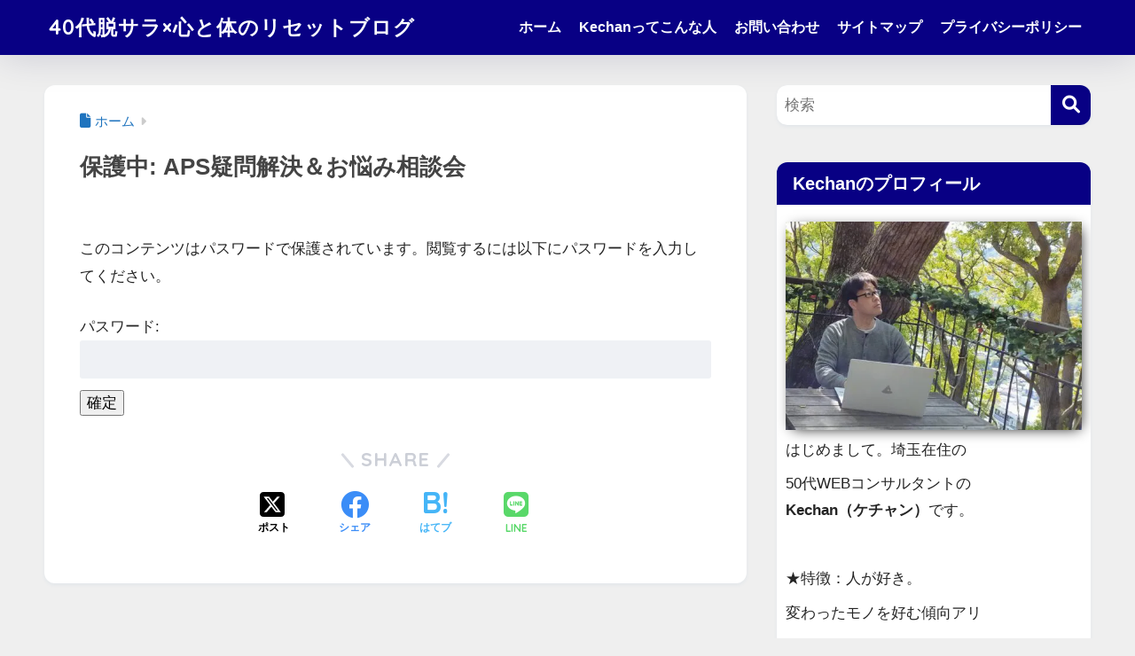

--- FILE ---
content_type: text/html; charset=UTF-8
request_url: https://kechan-nb.net/aps-gimon-onayami
body_size: 18635
content:

<!DOCTYPE html>
<html lang="ja">
<head>
  <meta charset="utf-8">
  <meta http-equiv="X-UA-Compatible" content="IE=edge">
  <meta name="HandheldFriendly" content="True">
  <meta name="MobileOptimized" content="320">
  <meta name="viewport" content="width=device-width, initial-scale=1, viewport-fit=cover"/>
  <meta name="msapplication-TileColor" content="#080084">
  <meta name="theme-color" content="#080084">
  <link rel="pingback" href="https://kechan-nb.net/xmlrpc.php">
  <title>APS疑問解決＆お悩み相談会 | 40代脱サラ×心と体のリセットブログ</title>
<meta name='robots' content='max-image-preview:large' />
<link rel='dns-prefetch' href='//www.googletagmanager.com' />
<link rel='dns-prefetch' href='//fonts.googleapis.com' />
<link rel='dns-prefetch' href='//use.fontawesome.com' />
<link rel="alternate" type="application/rss+xml" title="40代脱サラ×心と体のリセットブログ &raquo; フィード" href="https://kechan-nb.net/feed" />
<link rel="alternate" type="application/rss+xml" title="40代脱サラ×心と体のリセットブログ &raquo; コメントフィード" href="https://kechan-nb.net/comments/feed" />
<link rel="alternate" title="oEmbed (JSON)" type="application/json+oembed" href="https://kechan-nb.net/wp-json/oembed/1.0/embed?url=https%3A%2F%2Fkechan-nb.net%2Faps-gimon-onayami" />
<link rel="alternate" title="oEmbed (XML)" type="text/xml+oembed" href="https://kechan-nb.net/wp-json/oembed/1.0/embed?url=https%3A%2F%2Fkechan-nb.net%2Faps-gimon-onayami&#038;format=xml" />
<style id='wp-img-auto-sizes-contain-inline-css' type='text/css'>
img:is([sizes=auto i],[sizes^="auto," i]){contain-intrinsic-size:3000px 1500px}
/*# sourceURL=wp-img-auto-sizes-contain-inline-css */
</style>
<link rel='stylesheet' id='sng-stylesheet-css' href='https://kechan-nb.net/wp-content/themes/sango-theme/style.css?version=3.11.7' type='text/css' media='all' />
<link rel='stylesheet' id='sng-option-css' href='https://kechan-nb.net/wp-content/themes/sango-theme/entry-option.css?version=3.11.7' type='text/css' media='all' />
<link rel='stylesheet' id='sng-old-css-css' href='https://kechan-nb.net/wp-content/themes/sango-theme/style-old.css?version=3.11.7' type='text/css' media='all' />
<link rel='stylesheet' id='sango_theme_gutenberg-style-css' href='https://kechan-nb.net/wp-content/themes/sango-theme/library/gutenberg/dist/build/style-blocks.css?version=3.11.7' type='text/css' media='all' />
<style id='sango_theme_gutenberg-style-inline-css' type='text/css'>
:root{--sgb-main-color:#080084;--sgb-pastel-color:#ffffff;--sgb-accent-color:#080084;--sgb-widget-title-color:#ffffff;--sgb-widget-title-bg-color:#080084;--sgb-bg-color:#efefef;--wp--preset--color--sango-main:var(--sgb-main-color);--wp--preset--color--sango-pastel:var(--sgb-pastel-color);--wp--preset--color--sango-accent:var(--sgb-accent-color)}
/*# sourceURL=sango_theme_gutenberg-style-inline-css */
</style>
<link rel='stylesheet' id='sng-googlefonts-css' href='https://fonts.googleapis.com/css?family=Quicksand%3A500%2C700&#038;display=swap' type='text/css' media='all' />
<link rel='stylesheet' id='sng-fontawesome-css' href='https://use.fontawesome.com/releases/v6.1.1/css/all.css' type='text/css' media='all' />
<style id='wp-emoji-styles-inline-css' type='text/css'>

	img.wp-smiley, img.emoji {
		display: inline !important;
		border: none !important;
		box-shadow: none !important;
		height: 1em !important;
		width: 1em !important;
		margin: 0 0.07em !important;
		vertical-align: -0.1em !important;
		background: none !important;
		padding: 0 !important;
	}
/*# sourceURL=wp-emoji-styles-inline-css */
</style>
<link rel='stylesheet' id='wp-block-library-css' href='https://kechan-nb.net/wp-includes/css/dist/block-library/style.min.css?ver=6.9' type='text/css' media='all' />
<style id='global-styles-inline-css' type='text/css'>
:root{--wp--preset--aspect-ratio--square: 1;--wp--preset--aspect-ratio--4-3: 4/3;--wp--preset--aspect-ratio--3-4: 3/4;--wp--preset--aspect-ratio--3-2: 3/2;--wp--preset--aspect-ratio--2-3: 2/3;--wp--preset--aspect-ratio--16-9: 16/9;--wp--preset--aspect-ratio--9-16: 9/16;--wp--preset--color--black: #000000;--wp--preset--color--cyan-bluish-gray: #abb8c3;--wp--preset--color--white: #ffffff;--wp--preset--color--pale-pink: #f78da7;--wp--preset--color--vivid-red: #cf2e2e;--wp--preset--color--luminous-vivid-orange: #ff6900;--wp--preset--color--luminous-vivid-amber: #fcb900;--wp--preset--color--light-green-cyan: #7bdcb5;--wp--preset--color--vivid-green-cyan: #00d084;--wp--preset--color--pale-cyan-blue: #8ed1fc;--wp--preset--color--vivid-cyan-blue: #0693e3;--wp--preset--color--vivid-purple: #9b51e0;--wp--preset--color--sango-main: var(--sgb-main-color);--wp--preset--color--sango-pastel: var(--sgb-pastel-color);--wp--preset--color--sango-accent: var(--sgb-accent-color);--wp--preset--color--sango-blue: #009EF3;--wp--preset--color--sango-orange: #ffb36b;--wp--preset--color--sango-red: #f88080;--wp--preset--color--sango-green: #90d581;--wp--preset--color--sango-black: #333;--wp--preset--color--sango-gray: gray;--wp--preset--color--sango-silver: whitesmoke;--wp--preset--color--sango-light-blue: #b4e0fa;--wp--preset--color--sango-light-red: #ffebeb;--wp--preset--color--sango-light-orange: #fff9e6;--wp--preset--color--custom-1: #080084;--wp--preset--gradient--vivid-cyan-blue-to-vivid-purple: linear-gradient(135deg,rgb(6,147,227) 0%,rgb(155,81,224) 100%);--wp--preset--gradient--light-green-cyan-to-vivid-green-cyan: linear-gradient(135deg,rgb(122,220,180) 0%,rgb(0,208,130) 100%);--wp--preset--gradient--luminous-vivid-amber-to-luminous-vivid-orange: linear-gradient(135deg,rgb(252,185,0) 0%,rgb(255,105,0) 100%);--wp--preset--gradient--luminous-vivid-orange-to-vivid-red: linear-gradient(135deg,rgb(255,105,0) 0%,rgb(207,46,46) 100%);--wp--preset--gradient--very-light-gray-to-cyan-bluish-gray: linear-gradient(135deg,rgb(238,238,238) 0%,rgb(169,184,195) 100%);--wp--preset--gradient--cool-to-warm-spectrum: linear-gradient(135deg,rgb(74,234,220) 0%,rgb(151,120,209) 20%,rgb(207,42,186) 40%,rgb(238,44,130) 60%,rgb(251,105,98) 80%,rgb(254,248,76) 100%);--wp--preset--gradient--blush-light-purple: linear-gradient(135deg,rgb(255,206,236) 0%,rgb(152,150,240) 100%);--wp--preset--gradient--blush-bordeaux: linear-gradient(135deg,rgb(254,205,165) 0%,rgb(254,45,45) 50%,rgb(107,0,62) 100%);--wp--preset--gradient--luminous-dusk: linear-gradient(135deg,rgb(255,203,112) 0%,rgb(199,81,192) 50%,rgb(65,88,208) 100%);--wp--preset--gradient--pale-ocean: linear-gradient(135deg,rgb(255,245,203) 0%,rgb(182,227,212) 50%,rgb(51,167,181) 100%);--wp--preset--gradient--electric-grass: linear-gradient(135deg,rgb(202,248,128) 0%,rgb(113,206,126) 100%);--wp--preset--gradient--midnight: linear-gradient(135deg,rgb(2,3,129) 0%,rgb(40,116,252) 100%);--wp--preset--font-size--small: 13px;--wp--preset--font-size--medium: 20px;--wp--preset--font-size--large: 36px;--wp--preset--font-size--x-large: 42px;--wp--preset--font-family--default: "Helvetica", "Arial", "Hiragino Kaku Gothic ProN", "Hiragino Sans", YuGothic, "Yu Gothic", "メイリオ", Meiryo, sans-serif;--wp--preset--font-family--notosans: "Noto Sans JP", var(--wp--preset--font-family--default);--wp--preset--font-family--mplusrounded: "M PLUS Rounded 1c", var(--wp--preset--font-family--default);--wp--preset--font-family--dfont: "Quicksand", var(--wp--preset--font-family--default);--wp--preset--spacing--20: 0.44rem;--wp--preset--spacing--30: 0.67rem;--wp--preset--spacing--40: 1rem;--wp--preset--spacing--50: 1.5rem;--wp--preset--spacing--60: 2.25rem;--wp--preset--spacing--70: 3.38rem;--wp--preset--spacing--80: 5.06rem;--wp--preset--shadow--natural: 6px 6px 9px rgba(0, 0, 0, 0.2);--wp--preset--shadow--deep: 12px 12px 50px rgba(0, 0, 0, 0.4);--wp--preset--shadow--sharp: 6px 6px 0px rgba(0, 0, 0, 0.2);--wp--preset--shadow--outlined: 6px 6px 0px -3px rgb(255, 255, 255), 6px 6px rgb(0, 0, 0);--wp--preset--shadow--crisp: 6px 6px 0px rgb(0, 0, 0);--wp--custom--wrap--width: 92%;--wp--custom--wrap--default-width: 800px;--wp--custom--wrap--content-width: 1180px;--wp--custom--wrap--max-width: var(--wp--custom--wrap--content-width);--wp--custom--wrap--side: 30%;--wp--custom--wrap--gap: 2em;--wp--custom--wrap--mobile--padding: 16px;--wp--custom--shadow--large: 0 16px 30px -7px rgba(0, 12, 66, 0.15 );--wp--custom--shadow--large-hover: 0 40px 50px -16px rgba(0, 12, 66, 0.2 );--wp--custom--shadow--medium: 0 6px 13px -3px rgba(0, 12, 66, 0.1), 0 0px 1px rgba(0,30,100, 0.1 );--wp--custom--shadow--medium-hover: 0 12px 45px -9px rgb(0 0 0 / 23%);--wp--custom--shadow--solid: 0 1px 2px 0 rgba(24, 44, 84, 0.1), 0 1px 3px 1px rgba(24, 44, 84, 0.1);--wp--custom--shadow--solid-hover: 0 2px 4px 0 rgba(24, 44, 84, 0.1), 0 2px 8px 0 rgba(24, 44, 84, 0.1);--wp--custom--shadow--small: 0 2px 4px #4385bb12;--wp--custom--rounded--medium: 12px;--wp--custom--rounded--small: 6px;--wp--custom--widget--padding-horizontal: 18px;--wp--custom--widget--padding-vertical: 6px;--wp--custom--widget--icon-margin: 6px;--wp--custom--widget--gap: 2.5em;--wp--custom--entry--gap: 1.5rem;--wp--custom--entry--gap-mobile: 1rem;--wp--custom--entry--border-color: #eaedf2;--wp--custom--animation--fade-in: fadeIn 0.7s ease 0s 1 normal;--wp--custom--animation--header: fadeHeader 1s ease 0s 1 normal;--wp--custom--transition--default: 0.3s ease-in-out;--wp--custom--totop--opacity: 0.6;--wp--custom--totop--right: 18px;--wp--custom--totop--bottom: 20px;--wp--custom--totop--mobile--right: 16px;--wp--custom--totop--mobile--bottom: 10px;--wp--custom--toc--button--opacity: 0.6;--wp--custom--footer--column-gap: 40px;}:root { --wp--style--global--content-size: 900px;--wp--style--global--wide-size: 980px; }:where(body) { margin: 0; }.wp-site-blocks > .alignleft { float: left; margin-right: 2em; }.wp-site-blocks > .alignright { float: right; margin-left: 2em; }.wp-site-blocks > .aligncenter { justify-content: center; margin-left: auto; margin-right: auto; }:where(.wp-site-blocks) > * { margin-block-start: 1.5rem; margin-block-end: 0; }:where(.wp-site-blocks) > :first-child { margin-block-start: 0; }:where(.wp-site-blocks) > :last-child { margin-block-end: 0; }:root { --wp--style--block-gap: 1.5rem; }:root :where(.is-layout-flow) > :first-child{margin-block-start: 0;}:root :where(.is-layout-flow) > :last-child{margin-block-end: 0;}:root :where(.is-layout-flow) > *{margin-block-start: 1.5rem;margin-block-end: 0;}:root :where(.is-layout-constrained) > :first-child{margin-block-start: 0;}:root :where(.is-layout-constrained) > :last-child{margin-block-end: 0;}:root :where(.is-layout-constrained) > *{margin-block-start: 1.5rem;margin-block-end: 0;}:root :where(.is-layout-flex){gap: 1.5rem;}:root :where(.is-layout-grid){gap: 1.5rem;}.is-layout-flow > .alignleft{float: left;margin-inline-start: 0;margin-inline-end: 2em;}.is-layout-flow > .alignright{float: right;margin-inline-start: 2em;margin-inline-end: 0;}.is-layout-flow > .aligncenter{margin-left: auto !important;margin-right: auto !important;}.is-layout-constrained > .alignleft{float: left;margin-inline-start: 0;margin-inline-end: 2em;}.is-layout-constrained > .alignright{float: right;margin-inline-start: 2em;margin-inline-end: 0;}.is-layout-constrained > .aligncenter{margin-left: auto !important;margin-right: auto !important;}.is-layout-constrained > :where(:not(.alignleft):not(.alignright):not(.alignfull)){max-width: var(--wp--style--global--content-size);margin-left: auto !important;margin-right: auto !important;}.is-layout-constrained > .alignwide{max-width: var(--wp--style--global--wide-size);}body .is-layout-flex{display: flex;}.is-layout-flex{flex-wrap: wrap;align-items: center;}.is-layout-flex > :is(*, div){margin: 0;}body .is-layout-grid{display: grid;}.is-layout-grid > :is(*, div){margin: 0;}body{font-family: var(--sgb-font-family);padding-top: 0px;padding-right: 0px;padding-bottom: 0px;padding-left: 0px;}a:where(:not(.wp-element-button)){text-decoration: underline;}:root :where(.wp-element-button, .wp-block-button__link){background-color: #32373c;border-width: 0;color: #fff;font-family: inherit;font-size: inherit;font-style: inherit;font-weight: inherit;letter-spacing: inherit;line-height: inherit;padding-top: calc(0.667em + 2px);padding-right: calc(1.333em + 2px);padding-bottom: calc(0.667em + 2px);padding-left: calc(1.333em + 2px);text-decoration: none;text-transform: inherit;}.has-black-color{color: var(--wp--preset--color--black) !important;}.has-cyan-bluish-gray-color{color: var(--wp--preset--color--cyan-bluish-gray) !important;}.has-white-color{color: var(--wp--preset--color--white) !important;}.has-pale-pink-color{color: var(--wp--preset--color--pale-pink) !important;}.has-vivid-red-color{color: var(--wp--preset--color--vivid-red) !important;}.has-luminous-vivid-orange-color{color: var(--wp--preset--color--luminous-vivid-orange) !important;}.has-luminous-vivid-amber-color{color: var(--wp--preset--color--luminous-vivid-amber) !important;}.has-light-green-cyan-color{color: var(--wp--preset--color--light-green-cyan) !important;}.has-vivid-green-cyan-color{color: var(--wp--preset--color--vivid-green-cyan) !important;}.has-pale-cyan-blue-color{color: var(--wp--preset--color--pale-cyan-blue) !important;}.has-vivid-cyan-blue-color{color: var(--wp--preset--color--vivid-cyan-blue) !important;}.has-vivid-purple-color{color: var(--wp--preset--color--vivid-purple) !important;}.has-sango-main-color{color: var(--wp--preset--color--sango-main) !important;}.has-sango-pastel-color{color: var(--wp--preset--color--sango-pastel) !important;}.has-sango-accent-color{color: var(--wp--preset--color--sango-accent) !important;}.has-sango-blue-color{color: var(--wp--preset--color--sango-blue) !important;}.has-sango-orange-color{color: var(--wp--preset--color--sango-orange) !important;}.has-sango-red-color{color: var(--wp--preset--color--sango-red) !important;}.has-sango-green-color{color: var(--wp--preset--color--sango-green) !important;}.has-sango-black-color{color: var(--wp--preset--color--sango-black) !important;}.has-sango-gray-color{color: var(--wp--preset--color--sango-gray) !important;}.has-sango-silver-color{color: var(--wp--preset--color--sango-silver) !important;}.has-sango-light-blue-color{color: var(--wp--preset--color--sango-light-blue) !important;}.has-sango-light-red-color{color: var(--wp--preset--color--sango-light-red) !important;}.has-sango-light-orange-color{color: var(--wp--preset--color--sango-light-orange) !important;}.has-custom-1-color{color: var(--wp--preset--color--custom-1) !important;}.has-black-background-color{background-color: var(--wp--preset--color--black) !important;}.has-cyan-bluish-gray-background-color{background-color: var(--wp--preset--color--cyan-bluish-gray) !important;}.has-white-background-color{background-color: var(--wp--preset--color--white) !important;}.has-pale-pink-background-color{background-color: var(--wp--preset--color--pale-pink) !important;}.has-vivid-red-background-color{background-color: var(--wp--preset--color--vivid-red) !important;}.has-luminous-vivid-orange-background-color{background-color: var(--wp--preset--color--luminous-vivid-orange) !important;}.has-luminous-vivid-amber-background-color{background-color: var(--wp--preset--color--luminous-vivid-amber) !important;}.has-light-green-cyan-background-color{background-color: var(--wp--preset--color--light-green-cyan) !important;}.has-vivid-green-cyan-background-color{background-color: var(--wp--preset--color--vivid-green-cyan) !important;}.has-pale-cyan-blue-background-color{background-color: var(--wp--preset--color--pale-cyan-blue) !important;}.has-vivid-cyan-blue-background-color{background-color: var(--wp--preset--color--vivid-cyan-blue) !important;}.has-vivid-purple-background-color{background-color: var(--wp--preset--color--vivid-purple) !important;}.has-sango-main-background-color{background-color: var(--wp--preset--color--sango-main) !important;}.has-sango-pastel-background-color{background-color: var(--wp--preset--color--sango-pastel) !important;}.has-sango-accent-background-color{background-color: var(--wp--preset--color--sango-accent) !important;}.has-sango-blue-background-color{background-color: var(--wp--preset--color--sango-blue) !important;}.has-sango-orange-background-color{background-color: var(--wp--preset--color--sango-orange) !important;}.has-sango-red-background-color{background-color: var(--wp--preset--color--sango-red) !important;}.has-sango-green-background-color{background-color: var(--wp--preset--color--sango-green) !important;}.has-sango-black-background-color{background-color: var(--wp--preset--color--sango-black) !important;}.has-sango-gray-background-color{background-color: var(--wp--preset--color--sango-gray) !important;}.has-sango-silver-background-color{background-color: var(--wp--preset--color--sango-silver) !important;}.has-sango-light-blue-background-color{background-color: var(--wp--preset--color--sango-light-blue) !important;}.has-sango-light-red-background-color{background-color: var(--wp--preset--color--sango-light-red) !important;}.has-sango-light-orange-background-color{background-color: var(--wp--preset--color--sango-light-orange) !important;}.has-custom-1-background-color{background-color: var(--wp--preset--color--custom-1) !important;}.has-black-border-color{border-color: var(--wp--preset--color--black) !important;}.has-cyan-bluish-gray-border-color{border-color: var(--wp--preset--color--cyan-bluish-gray) !important;}.has-white-border-color{border-color: var(--wp--preset--color--white) !important;}.has-pale-pink-border-color{border-color: var(--wp--preset--color--pale-pink) !important;}.has-vivid-red-border-color{border-color: var(--wp--preset--color--vivid-red) !important;}.has-luminous-vivid-orange-border-color{border-color: var(--wp--preset--color--luminous-vivid-orange) !important;}.has-luminous-vivid-amber-border-color{border-color: var(--wp--preset--color--luminous-vivid-amber) !important;}.has-light-green-cyan-border-color{border-color: var(--wp--preset--color--light-green-cyan) !important;}.has-vivid-green-cyan-border-color{border-color: var(--wp--preset--color--vivid-green-cyan) !important;}.has-pale-cyan-blue-border-color{border-color: var(--wp--preset--color--pale-cyan-blue) !important;}.has-vivid-cyan-blue-border-color{border-color: var(--wp--preset--color--vivid-cyan-blue) !important;}.has-vivid-purple-border-color{border-color: var(--wp--preset--color--vivid-purple) !important;}.has-sango-main-border-color{border-color: var(--wp--preset--color--sango-main) !important;}.has-sango-pastel-border-color{border-color: var(--wp--preset--color--sango-pastel) !important;}.has-sango-accent-border-color{border-color: var(--wp--preset--color--sango-accent) !important;}.has-sango-blue-border-color{border-color: var(--wp--preset--color--sango-blue) !important;}.has-sango-orange-border-color{border-color: var(--wp--preset--color--sango-orange) !important;}.has-sango-red-border-color{border-color: var(--wp--preset--color--sango-red) !important;}.has-sango-green-border-color{border-color: var(--wp--preset--color--sango-green) !important;}.has-sango-black-border-color{border-color: var(--wp--preset--color--sango-black) !important;}.has-sango-gray-border-color{border-color: var(--wp--preset--color--sango-gray) !important;}.has-sango-silver-border-color{border-color: var(--wp--preset--color--sango-silver) !important;}.has-sango-light-blue-border-color{border-color: var(--wp--preset--color--sango-light-blue) !important;}.has-sango-light-red-border-color{border-color: var(--wp--preset--color--sango-light-red) !important;}.has-sango-light-orange-border-color{border-color: var(--wp--preset--color--sango-light-orange) !important;}.has-custom-1-border-color{border-color: var(--wp--preset--color--custom-1) !important;}.has-vivid-cyan-blue-to-vivid-purple-gradient-background{background: var(--wp--preset--gradient--vivid-cyan-blue-to-vivid-purple) !important;}.has-light-green-cyan-to-vivid-green-cyan-gradient-background{background: var(--wp--preset--gradient--light-green-cyan-to-vivid-green-cyan) !important;}.has-luminous-vivid-amber-to-luminous-vivid-orange-gradient-background{background: var(--wp--preset--gradient--luminous-vivid-amber-to-luminous-vivid-orange) !important;}.has-luminous-vivid-orange-to-vivid-red-gradient-background{background: var(--wp--preset--gradient--luminous-vivid-orange-to-vivid-red) !important;}.has-very-light-gray-to-cyan-bluish-gray-gradient-background{background: var(--wp--preset--gradient--very-light-gray-to-cyan-bluish-gray) !important;}.has-cool-to-warm-spectrum-gradient-background{background: var(--wp--preset--gradient--cool-to-warm-spectrum) !important;}.has-blush-light-purple-gradient-background{background: var(--wp--preset--gradient--blush-light-purple) !important;}.has-blush-bordeaux-gradient-background{background: var(--wp--preset--gradient--blush-bordeaux) !important;}.has-luminous-dusk-gradient-background{background: var(--wp--preset--gradient--luminous-dusk) !important;}.has-pale-ocean-gradient-background{background: var(--wp--preset--gradient--pale-ocean) !important;}.has-electric-grass-gradient-background{background: var(--wp--preset--gradient--electric-grass) !important;}.has-midnight-gradient-background{background: var(--wp--preset--gradient--midnight) !important;}.has-small-font-size{font-size: var(--wp--preset--font-size--small) !important;}.has-medium-font-size{font-size: var(--wp--preset--font-size--medium) !important;}.has-large-font-size{font-size: var(--wp--preset--font-size--large) !important;}.has-x-large-font-size{font-size: var(--wp--preset--font-size--x-large) !important;}.has-default-font-family{font-family: var(--wp--preset--font-family--default) !important;}.has-notosans-font-family{font-family: var(--wp--preset--font-family--notosans) !important;}.has-mplusrounded-font-family{font-family: var(--wp--preset--font-family--mplusrounded) !important;}.has-dfont-font-family{font-family: var(--wp--preset--font-family--dfont) !important;}
:root :where(.wp-block-button .wp-block-button__link){background-color: var(--wp--preset--color--sango-main);border-radius: var(--wp--custom--rounded--medium);color: #fff;font-size: 18px;font-weight: 600;padding-top: 0.4em;padding-right: 1.3em;padding-bottom: 0.4em;padding-left: 1.3em;}
:root :where(.wp-block-pullquote){font-size: 1.5em;line-height: 1.6;}
/*# sourceURL=global-styles-inline-css */
</style>
<link rel='stylesheet' id='contact-form-7-css' href='https://kechan-nb.net/wp-content/plugins/contact-form-7/includes/css/styles.css' type='text/css' media='all' />
<link rel='stylesheet' id='child-style-css' href='https://kechan-nb.net/wp-content/themes/sango-theme-child/style.css' type='text/css' media='all' />
<script type="text/javascript" src="https://kechan-nb.net/wp-includes/js/jquery/jquery.min.js?ver=3.7.1" id="jquery-core-js"></script>
<script type="text/javascript" src="https://kechan-nb.net/wp-includes/js/jquery/jquery-migrate.min.js?ver=3.4.1" id="jquery-migrate-js"></script>

<!-- Site Kit によって追加された Google タグ（gtag.js）スニペット -->
<!-- Google アナリティクス スニペット (Site Kit が追加) -->
<script type="text/javascript" src="https://www.googletagmanager.com/gtag/js?id=GT-P84242F" id="google_gtagjs-js" async></script>
<script type="text/javascript" id="google_gtagjs-js-after">
/* <![CDATA[ */
window.dataLayer = window.dataLayer || [];function gtag(){dataLayer.push(arguments);}
gtag("set","linker",{"domains":["kechan-nb.net"]});
gtag("js", new Date());
gtag("set", "developer_id.dZTNiMT", true);
gtag("config", "GT-P84242F");
//# sourceURL=google_gtagjs-js-after
/* ]]> */
</script>
<link rel="https://api.w.org/" href="https://kechan-nb.net/wp-json/" /><link rel="alternate" title="JSON" type="application/json" href="https://kechan-nb.net/wp-json/wp/v2/pages/3170" /><link rel="EditURI" type="application/rsd+xml" title="RSD" href="https://kechan-nb.net/xmlrpc.php?rsd" />
<link rel="canonical" href="https://kechan-nb.net/aps-gimon-onayami" />
<link rel='shortlink' href='https://kechan-nb.net/?p=3170' />
<meta name="cdp-version" content="1.5.0" /><!-- Favicon Rotator -->
<link rel="shortcut icon" href="https://kechan-nb.net/wp-content/uploads/2019/08/e4da18deb2cb685e446c8a214459381b_l.ico" />
<!-- End Favicon Rotator -->
<meta name="generator" content="Site Kit by Google 1.168.0" />
<!-- Twitter Cards Meta - V 2.5.4 -->
<meta name="twitter:card" content="summary" />
<meta name="twitter:site" content="@kechan_nb" />
<meta name="twitter:creator" content="@kechan_nb" />
<meta name="twitter:url" content="https://kechan-nb.net/aps-gimon-onayami" />
<meta name="twitter:title" content="保護中: APS疑問解決＆お悩み相談会" />
<meta name="twitter:description" content="この投稿はパスワードで保護されているため抜粋文はありません。" />
<meta name="twitter:image" content="" />
<!-- Twitter Cards Meta By WPDeveloper.net -->

<meta property="og:title" content="APS疑問解決＆お悩み相談会" />
<meta property="og:description" content="この投稿はパスワードで保護されているため抜粋文はありません。" />
<meta property="og:type" content="article" />
<meta property="og:url" content="https://kechan-nb.net/aps-gimon-onayami" />
<meta property="og:image" content="https://kechan-nb.net/wp-content/themes/sango-theme/library/images/default.jpg" />
<meta name="thumbnail" content="https://kechan-nb.net/wp-content/themes/sango-theme/library/images/default.jpg" />
<meta property="og:site_name" content="40代脱サラ×心と体のリセットブログ" />
<meta name="twitter:card" content="summary_large_image" />
<!-- Google tag (gtag.js) -->
<script async src="https://www.googletagmanager.com/gtag/js?id=G-ZBMWFKYSDG"></script>
<script>
  window.dataLayer = window.dataLayer || [];
  function gtag(){dataLayer.push(arguments);}
  gtag('js', new Date());

  gtag('config', 'G-ZBMWFKYSDG');
</script>

<meta name="facebook-domain-verification" content="1spwkdd7rn4c5n19pedph8p4jaeet8" />

<!-- Meta Pixel Code -->
<script>
!function(f,b,e,v,n,t,s)
{if(f.fbq)return;n=f.fbq=function(){n.callMethod?
n.callMethod.apply(n,arguments):n.queue.push(arguments)};
if(!f._fbq)f._fbq=n;n.push=n;n.loaded=!0;n.version='2.0';
n.queue=[];t=b.createElement(e);t.async=!0;
t.src=v;s=b.getElementsByTagName(e)[0];
s.parentNode.insertBefore(t,s)}(window, document,'script',
'https://connect.facebook.net/en_US/fbevents.js');
fbq('init', '1054125839767367');
fbq('track', 'PageView');
</script>
<noscript><img height="1" width="1" style="display:none"
src="https://www.facebook.com/tr?id=1054125839767367&ev=PageView&noscript=1"
/></noscript>
<!-- End Meta Pixel Code --><script async src="https://pagead2.googlesyndication.com/pagead/js/adsbygoogle.js?client=ca-pub-2196059819354094"
     crossorigin="anonymous"></script>	<script>
		(function(i,s,o,g,r,a,m){i['GoogleAnalyticsObject']=r;i[r]=i[r]||function(){
		(i[r].q=i[r].q||[]).push(arguments)},i[r].l=1*new Date();a=s.createElement(o),
		m=s.getElementsByTagName(o)[0];a.async=1;a.src=g;m.parentNode.insertBefore(a,m)
		})(window,document,'script','//www.google-analytics.com/analytics.js','ga');
		ga('create', 'G-4C4V38T9ND', 'auto');
		ga('send', 'pageview');
	</script>
	<noscript><style>.lazyload[data-src]{display:none !important;}</style></noscript><style>.lazyload{background-image:none !important;}.lazyload:before{background-image:none !important;}</style><style type="text/css" id="custom-background-css">
body.custom-background { background-color: #efefef; }
</style>
	<link rel="icon" href="https://kechan-nb.net/wp-content/uploads/2021/04/cropped-IMG20210411101514-2-1-scaled-e1627390312479-32x32.jpg" sizes="32x32" />
<link rel="icon" href="https://kechan-nb.net/wp-content/uploads/2021/04/cropped-IMG20210411101514-2-1-scaled-e1627390312479-192x192.jpg" sizes="192x192" />
<link rel="apple-touch-icon" href="https://kechan-nb.net/wp-content/uploads/2021/04/cropped-IMG20210411101514-2-1-scaled-e1627390312479-180x180.jpg" />
<meta name="msapplication-TileImage" content="https://kechan-nb.net/wp-content/uploads/2021/04/cropped-IMG20210411101514-2-1-scaled-e1627390312479-270x270.jpg" />
		<style type="text/css" id="wp-custom-css">
			/*--------------------------------------
wppでランキング順位を表示する
--------------------------------------*/
/* カウンタをリセット */
.my-widget.show_num {
    counter-reset: wpp-ranking;
}
/* 一覧の表示 */
.my-widget.show_num li {
    position: relative;
}
/* 順位を表示 */
.my-widget.show_num li:before {
    content: counter(wpp-ranking, decimal);
    counter-increment: wpp-ranking;
 	display: inline-block;
 	position: absolute;
 	z-index: 1;
 	top: 0;
 	left: 0;
 	width: 25px;
 	height: 25px;
	border-radius: 50%;
	text-align: center;
	line-height: 25px;
}
/* 1位 */
.my-widget.show_num li:nth-child(1):before {
	background: #ff0000;
	color: #ffffff;
}
/* 2位 */
.my-widget.show_num li:nth-child(2):before {
	background: #ff0000;
	color: #ffffff;
}
/* 3位 */
.my-widget.show_num li:nth-child(3):before {
	background: #ff0000;
	color: #ffffff;
}
/* 4位以降の色 */
.my-widget.show_num li:nth-child(n + 4):before{
	background: #ffb23b;
	color: #ffffff;
}
img.alignleft,
   .aligncenter,
   .alignright,
   .alignnone {
      box-shadow: 3px 3px 15px -5px #000;
}		</style>
		<style> a{color:#1e73be}.header, .drawer__title{background-color:#080084}#logo a{color:#ffffff}.desktop-nav li a , .mobile-nav li a, #drawer__open, .header-search__open, .drawer__title{color:#ffffff}.drawer__title__close span, .drawer__title__close span:before{background:#ffffff}.desktop-nav li:after{background:#ffffff}.mobile-nav .current-menu-item{border-bottom-color:#ffffff}.widgettitle, .sidebar .wp-block-group h2, .drawer .wp-block-group h2{color:#ffffff;background-color:#080084}#footer-menu a, .copyright{color:#ffffff}#footer-menu{background-color:#080084}.footer{background-color:#ffffff}.footer, .footer a, .footer .widget ul li a{color:#3b6bbf}body{font-size:100%}@media only screen and (min-width:481px){body{font-size:107%}}@media only screen and (min-width:1030px){body{font-size:107%}}.totop{background:#080084}.header-info a{color:#FFF;background:linear-gradient(95deg, #f17816, #f17816)}.fixed-menu ul{background:#FFF}.fixed-menu a{color:#a2a7ab}.fixed-menu .current-menu-item a, .fixed-menu ul li a.active{color:#009EF3}.post-tab{background:#FFF}.post-tab > div{color:#a7a7a7}body{--sgb-font-family:var(--wp--preset--font-family--default)}#fixed_sidebar{top:0px}:target{scroll-margin-top:0px}.Threads:before{background-image:url("https://kechan-nb.net/wp-content/themes/sango-theme/library/images/threads.svg")}.profile-sns li .Threads:before{background-image:url("https://kechan-nb.net/wp-content/themes/sango-theme/library/images/threads-outline.svg")}.X:before, .follow-x::before{background-image:url("https://kechan-nb.net/wp-content/themes/sango-theme/library/images/x-circle.svg")}.body_bc{background-color:efefef}</style></head>
<body class="wp-singular page-template-default page page-id-3170 custom-background wp-theme-sango-theme wp-child-theme-sango-theme-child fa5 posts-squared">
    <div id="container" class="container"> 
  			<header class="header
			">
				<div id="inner-header" class="inner-header wrap">
		<div id="logo" class="logo header-logo h1 dfont">
	<a href="https://kechan-nb.net/" class="header-logo__link">
				40代脱サラ×心と体のリセットブログ	</a>
	</div>
	<div class="header-search">
		<input type="checkbox" class="header-search__input" id="header-search-input" onclick="document.querySelector('.header-search__modal .searchform__input').focus()">
	<label class="header-search__close" for="header-search-input"></label>
	<div class="header-search__modal">
	
<form role="search" method="get" class="searchform" action="https://kechan-nb.net/">
  <div>
    <input type="search" class="searchform__input" name="s" value="" placeholder="検索" />
    <button type="submit" class="searchform__submit" aria-label="検索"><i class="fas fa-search" aria-hidden="true"></i></button>
  </div>
</form>

	</div>
</div>	<nav class="desktop-nav clearfix"><ul id="menu-%e3%82%b0%e3%83%ad%e3%83%bc%e3%83%90%e3%83%ab%e3%83%a1%e3%83%8b%e3%83%a5%e3%83%bc" class="menu"><li id="menu-item-5499" class="menu-item menu-item-type-custom menu-item-object-custom menu-item-home menu-item-5499"><a href="https://kechan-nb.net/">ホーム</a></li>
<li id="menu-item-7117" class="menu-item menu-item-type-post_type menu-item-object-page menu-item-7117"><a href="https://kechan-nb.net/kechan-profile-s">Kechanってこんな人</a></li>
<li id="menu-item-14" class="menu-item menu-item-type-post_type menu-item-object-page menu-item-14"><a href="https://kechan-nb.net/contact">お問い合わせ</a></li>
<li id="menu-item-25" class="menu-item menu-item-type-post_type menu-item-object-page menu-item-25"><a href="https://kechan-nb.net/sitemap">サイトマップ</a></li>
<li id="menu-item-960" class="menu-item menu-item-type-post_type menu-item-object-page menu-item-960"><a href="https://kechan-nb.net/privacy-policy">プライバシーポリシー</a></li>
</ul></nav></div>
	</header>
			<div id="content" class="content">
	<div id="inner-content" class="inner-content wrap">
		<main id="main">
					<article id="entry" class="post-3170 page type-page status-publish post-password-required entry nothumb">
			<header class="article-header entry-header page-header">
									<nav id="breadcrumb" class="breadcrumb"><ul itemscope itemtype="http://schema.org/BreadcrumbList"><li itemprop="itemListElement" itemscope itemtype="http://schema.org/ListItem"><a href="https://kechan-nb.net" itemprop="item"><span itemprop="name">ホーム</span></a><meta itemprop="position" content="1" /></li></ul></nav>				<h1 class="page-title">保護中: APS疑問解決＆お悩み相談会</h1>
											</header>
			<section class="entry-content page-content">
				<form action="https://kechan-nb.net/login_76859?action=postpass" class="post-password-form" method="post"><input type="hidden" name="redirect_to" value="https://kechan-nb.net/aps-gimon-onayami"></p>
<p>このコンテンツはパスワードで保護されています。閲覧するには以下にパスワードを入力してください。</p>
<p><label for="pwbox-3170">パスワード: <input name="post_password" id="pwbox-3170" type="password" spellcheck="false" required size="20"></label> <input type="submit" name="Submit" value="確定"></p>
</form>
			</section>
			<footer class="article-footer">
				<aside>
				<div class="footer-contents">
						<div class="sns-btn
			">
		<span class="sns-btn__title dfont">SHARE</span>		<ul>
			<li class="tw sns-btn__item">
		<a href="https://twitter.com/intent/tweet?url=https%3A%2F%2Fkechan-nb.net%2Faps-gimon-onayami&text=APS%E7%96%91%E5%95%8F%E8%A7%A3%E6%B1%BA%EF%BC%86%E3%81%8A%E6%82%A9%E3%81%BF%E7%9B%B8%E8%AB%87%E4%BC%9A%EF%BD%9C40%E4%BB%A3%E8%84%B1%E3%82%B5%E3%83%A9%C3%97%E5%BF%83%E3%81%A8%E4%BD%93%E3%81%AE%E3%83%AA%E3%82%BB%E3%83%83%E3%83%88%E3%83%96%E3%83%AD%E3%82%B0" target="_blank" rel="nofollow noopener noreferrer" aria-label="Xでシェアする">
		<img alt="" src="[data-uri]" data-src="https://kechan-nb.net/wp-content/themes/sango-theme/library/images/x.svg" decoding="async" class="lazyload"><noscript><img alt="" src="https://kechan-nb.net/wp-content/themes/sango-theme/library/images/x.svg" data-eio="l"></noscript>
		<span class="share_txt">ポスト</span>
		</a>
			</li>
					<li class="fb sns-btn__item">
		<a href="https://www.facebook.com/share.php?u=https%3A%2F%2Fkechan-nb.net%2Faps-gimon-onayami" target="_blank" rel="nofollow noopener noreferrer" aria-label="Facebookでシェアする">
		<i class="fab fa-facebook" aria-hidden="true"></i>		<span class="share_txt">シェア</span>
		</a>
			</li>
					<li class="hatebu sns-btn__item">
		<a href="http://b.hatena.ne.jp/add?mode=confirm&url=https%3A%2F%2Fkechan-nb.net%2Faps-gimon-onayami&title=APS%E7%96%91%E5%95%8F%E8%A7%A3%E6%B1%BA%EF%BC%86%E3%81%8A%E6%82%A9%E3%81%BF%E7%9B%B8%E8%AB%87%E4%BC%9A%EF%BD%9C40%E4%BB%A3%E8%84%B1%E3%82%B5%E3%83%A9%C3%97%E5%BF%83%E3%81%A8%E4%BD%93%E3%81%AE%E3%83%AA%E3%82%BB%E3%83%83%E3%83%88%E3%83%96%E3%83%AD%E3%82%B0" target="_blank" rel="nofollow noopener noreferrer" aria-label="はてブでブックマークする">
		<i class="fa fa-hatebu" aria-hidden="true"></i>
		<span class="share_txt">はてブ</span>
		</a>
			</li>
					<li class="line sns-btn__item">
		<a href="https://social-plugins.line.me/lineit/share?url=https%3A%2F%2Fkechan-nb.net%2Faps-gimon-onayami&text=APS%E7%96%91%E5%95%8F%E8%A7%A3%E6%B1%BA%EF%BC%86%E3%81%8A%E6%82%A9%E3%81%BF%E7%9B%B8%E8%AB%87%E4%BC%9A%EF%BD%9C40%E4%BB%A3%E8%84%B1%E3%82%B5%E3%83%A9%C3%97%E5%BF%83%E3%81%A8%E4%BD%93%E3%81%AE%E3%83%AA%E3%82%BB%E3%83%83%E3%83%88%E3%83%96%E3%83%AD%E3%82%B0" target="_blank" rel="nofollow noopener noreferrer" aria-label="LINEでシェアする">
					<i class="fab fa-line" aria-hidden="true"></i>
				<span class="share_txt share_txt_line dfont">LINE</span>
		</a>
	</li>
				</ul>
	</div>
						</div>
								</aside>
			</footer>
				<script type="application/ld+json">{"@context":"http://schema.org","@type":"Article","mainEntityOfPage":"https://kechan-nb.net/aps-gimon-onayami","headline":"保護中: APS疑問解決＆お悩み相談会","image":{"@type":"ImageObject","url":"https://kechan-nb.net/wp-content/themes/sango-theme/library/images/default_small.jpg","width":520,"height":300},"datePublished":"2020-11-01T12:12:09+0900","dateModified":"2020-11-01T13:03:35+0900","author":{"@type":"Person","name":"kechan-nb","url":""},"publisher":{"@type":"Organization","name":"","logo":{"@type":"ImageObject","url":""}},"description":"この投稿はパスワードで保護されているため抜粋文はありません。"}</script>							</article>
									</main>
		  <div id="sidebar1" class="sidebar1 sidebar" role="complementary">
    <aside class="insidesp">
              <div id="notfix" class="normal-sidebar">
          <div id="search-2" class="widget widget_search">
<form role="search" method="get" class="searchform" action="https://kechan-nb.net/">
  <div>
    <input type="search" class="searchform__input" name="s" value="" placeholder="検索" />
    <button type="submit" class="searchform__submit" aria-label="検索"><i class="fas fa-search" aria-hidden="true"></i></button>
  </div>
</form>

</div><div id="text-4" class="widget widget_text"><h4 class="widgettitle has-fa-before">Kechanのプロフィール</h4>			<div class="textwidget"><p><img decoding="async" class="alignnone size-full wp-image-3564 lazyload" src="[data-uri]" alt="" width="1344" height="947"   data-src="https://kechan-nb.net/wp-content/uploads/2021/04/IMG20210412093713-コピー-scaled-e1619614025824.jpg" data-srcset="https://kechan-nb.net/wp-content/uploads/2021/04/IMG20210412093713-コピー-scaled-e1619614025824.jpg 1344w, https://kechan-nb.net/wp-content/uploads/2021/04/IMG20210412093713-コピー-scaled-e1619614025824-300x211.jpg 300w, https://kechan-nb.net/wp-content/uploads/2021/04/IMG20210412093713-コピー-scaled-e1619614025824-500x352.jpg 500w, https://kechan-nb.net/wp-content/uploads/2021/04/IMG20210412093713-コピー-scaled-e1619614025824-768x541.jpg 768w" data-sizes="auto" data-eio-rwidth="1344" data-eio-rheight="947" /><noscript><img decoding="async" class="alignnone size-full wp-image-3564" src="https://kechan-nb.net/wp-content/uploads/2021/04/IMG20210412093713-コピー-scaled-e1619614025824.jpg" alt="" width="1344" height="947" srcset="https://kechan-nb.net/wp-content/uploads/2021/04/IMG20210412093713-コピー-scaled-e1619614025824.jpg 1344w, https://kechan-nb.net/wp-content/uploads/2021/04/IMG20210412093713-コピー-scaled-e1619614025824-300x211.jpg 300w, https://kechan-nb.net/wp-content/uploads/2021/04/IMG20210412093713-コピー-scaled-e1619614025824-500x352.jpg 500w, https://kechan-nb.net/wp-content/uploads/2021/04/IMG20210412093713-コピー-scaled-e1619614025824-768x541.jpg 768w" sizes="(max-width: 1344px) 100vw, 1344px" data-eio="l" /></noscript></p>
<p>はじめまして。埼玉在住の</p>
<p>50代WEBコンサルタントの<br />
<strong>Kechan（ケチャン）</strong>です。</p>
<p>&nbsp;</p>
<p>★特徴：人が好き。</p>
<p>変わったモノを好む傾向アリ</p>
<p>&nbsp;</p>
<p><strong>物心ついた時から医師に</strong></p>
<p><strong>「君は一生治らない糖尿病だよ」</strong></p>
<p><strong>と宣告されるも、元気に幼少期を</strong></p>
<p><strong>過ごしていました。</strong></p>
<p>&nbsp;</p>
<p><strong>社会人となり、</strong></p>
<p><strong>自分のやりたい事と病気との</strong></p>
<p><strong>しがらみで何度も転職を</strong></p>
<p><strong>繰り返すも、適職に出会えず。</strong></p>
<p><strong><br />
その後、たまたま</strong><strong>ネットサーフィン</strong></p>
<p><strong>を</strong><strong>していたところ、</strong></p>
<p><strong>メンター</strong><strong>（お師匠様）</strong><strong>と出会う。</strong></p>
<p><strong><br />
メンターからブログアフィリエイト</strong></p>
<p><strong>を教わったところ、</strong></p>
<p><strong>開始3か月後に月収10万円を</strong><strong>達成。</strong></p>
<p><strong>その後も17万円⇒23万円⇒</strong><strong>42万円と、</strong></p>
<p><strong>好調に収益を伸ばすことに成功。</strong></p>
<p>&nbsp;</p>
<p><strong>2020年7月からは、</strong></p>
<p><strong>ブログ実践独自企画『<strong><span style="color: #ff0000;">APS</span></strong>』</strong></p>
<p><strong>を主宰で始動！</strong></p>
<p>&nbsp;</p>
<p><strong>生き方で悩んでいる人を助けたい！<br />
</strong><strong>「ありがとう」が一番うれしいヤツです！</strong></p>
<p>&nbsp;</p>
<p><strong><span style="color: blue;">詳細プロフィールは<span style="color: #ff0000;">画像をクリック</span>☟</span></strong></p>
<p><strong><span style="color: blue;"><a href="https://kechan-nb.net/kechan-profile-s" target="_blank" rel="noopener"><img decoding="async" class="alignnone wp-image-7912 size-medium lazyload" src="[data-uri]" alt="" width="300" height="300"   data-src="https://kechan-nb.net/wp-content/uploads/2025/02/無題1862_20250223200912-300x300.png" data-srcset="https://kechan-nb.net/wp-content/uploads/2025/02/無題1862_20250223200912-300x300.png 300w, https://kechan-nb.net/wp-content/uploads/2025/02/無題1862_20250223200912-500x500.png 500w, https://kechan-nb.net/wp-content/uploads/2025/02/無題1862_20250223200912-150x150.png 150w, https://kechan-nb.net/wp-content/uploads/2025/02/無題1862_20250223200912-768x768.png 768w, https://kechan-nb.net/wp-content/uploads/2025/02/無題1862_20250223200912-940x940.png 940w, https://kechan-nb.net/wp-content/uploads/2025/02/無題1862_20250223200912-160x160.png 160w, https://kechan-nb.net/wp-content/uploads/2025/02/無題1862_20250223200912.png 1280w" data-sizes="auto" data-eio-rwidth="300" data-eio-rheight="300" /><noscript><img decoding="async" class="alignnone wp-image-7912 size-medium" src="https://kechan-nb.net/wp-content/uploads/2025/02/無題1862_20250223200912-300x300.png" alt="" width="300" height="300" srcset="https://kechan-nb.net/wp-content/uploads/2025/02/無題1862_20250223200912-300x300.png 300w, https://kechan-nb.net/wp-content/uploads/2025/02/無題1862_20250223200912-500x500.png 500w, https://kechan-nb.net/wp-content/uploads/2025/02/無題1862_20250223200912-150x150.png 150w, https://kechan-nb.net/wp-content/uploads/2025/02/無題1862_20250223200912-768x768.png 768w, https://kechan-nb.net/wp-content/uploads/2025/02/無題1862_20250223200912-940x940.png 940w, https://kechan-nb.net/wp-content/uploads/2025/02/無題1862_20250223200912-160x160.png 160w, https://kechan-nb.net/wp-content/uploads/2025/02/無題1862_20250223200912.png 1280w" sizes="(max-width: 300px) 100vw, 300px" data-eio="l" /></noscript></a></span></strong></p>
</div>
		</div><div id="block-18" class="widget widget_block">
<h3 class="wp-block-sgb-headings sgb-heading"><span class="sgb-heading__inner hh hh5" style="background-color:#080084;font-size:1.2em"><span class="sgb-heading__text" style="color:var(--sgb-pastel-color)">YouTubeチャンネル　<br>※画像をクリック！</span></span></h3>
</div><div id="block-20" class="widget widget_block widget_media_image">
<figure class="wp-block-image aligncenter size-large"><a href="https://www.youtube.com/channel/UCGxcymFqMdDN_1uqMEE8xuA/?sub_confirmation=1"><img decoding="async" width="500" height="500" src="[data-uri]" alt="" class="wp-image-8041 lazyload"   data-src="https://kechan-nb.net/wp-content/uploads/2025/05/名称未設定のデザイン-4-500x500.png" data-srcset="https://kechan-nb.net/wp-content/uploads/2025/05/名称未設定のデザイン-4-500x500.png 500w, https://kechan-nb.net/wp-content/uploads/2025/05/名称未設定のデザイン-4-300x300.png 300w, https://kechan-nb.net/wp-content/uploads/2025/05/名称未設定のデザイン-4-150x150.png 150w, https://kechan-nb.net/wp-content/uploads/2025/05/名称未設定のデザイン-4-768x768.png 768w, https://kechan-nb.net/wp-content/uploads/2025/05/名称未設定のデザイン-4-940x940.png 940w, https://kechan-nb.net/wp-content/uploads/2025/05/名称未設定のデザイン-4-160x160.png 160w, https://kechan-nb.net/wp-content/uploads/2025/05/名称未設定のデザイン-4.png 1080w" data-sizes="auto" data-eio-rwidth="500" data-eio-rheight="500" /><noscript><img decoding="async" width="500" height="500" src="https://kechan-nb.net/wp-content/uploads/2025/05/名称未設定のデザイン-4-500x500.png" alt="" class="wp-image-8041" srcset="https://kechan-nb.net/wp-content/uploads/2025/05/名称未設定のデザイン-4-500x500.png 500w, https://kechan-nb.net/wp-content/uploads/2025/05/名称未設定のデザイン-4-300x300.png 300w, https://kechan-nb.net/wp-content/uploads/2025/05/名称未設定のデザイン-4-150x150.png 150w, https://kechan-nb.net/wp-content/uploads/2025/05/名称未設定のデザイン-4-768x768.png 768w, https://kechan-nb.net/wp-content/uploads/2025/05/名称未設定のデザイン-4-940x940.png 940w, https://kechan-nb.net/wp-content/uploads/2025/05/名称未設定のデザイン-4-160x160.png 160w, https://kechan-nb.net/wp-content/uploads/2025/05/名称未設定のデザイン-4.png 1080w" sizes="(max-width: 500px) 100vw, 500px" data-eio="l" /></noscript></a></figure>
</div><div id="text-3" class="widget widget_text"><h4 class="widgettitle has-fa-before">Kechanの実績</h4>			<div class="textwidget"><p><strong>★ブログアフィリエイト実績<br />
（Kechan自身）</strong></p>
<p>2017年6月　月収<strong>27</strong>円（<strong>独学実践</strong>）</p>
<p>⇒この後、メンター（師匠）に弟子入りしブログを習う</p>
<p>2018年2月　月収<strong>10</strong>万円</p>
<p>2018年12月 月収<strong>23</strong>万円</p>
<p>2019年1月　月収<strong>42</strong>万円（実践１年後）</p>
<p>&nbsp;</p>
<p><strong>2020年7月～</strong></p>
<p>独自規格【APS】スタート！</p>
<p><strong>2023年1月～</strong></p>
<p><strong>独自</strong>企画【Evo】スタート！</p>
<p>2024年8月　ブログ月収<strong>60</strong>万円<br />
<strong>(5年半ぶり実践)</strong></p>
<p>&nbsp;</p>
<p><strong>★情報発信ビジネス（DRM）実績</strong></p>
<p><strong>2020年6月：</strong>月収<strong>130</strong>万円(独自企画APS)</p>
<p><strong>2022年12月：</strong>月収<strong>400</strong>万円(独自企画Evo)</p>
<p>&nbsp;</p>
<p><strong>パソコン一台で人生が大きく</strong></p>
<p><strong>変わり始めた受講生が続々増加中！</strong></p>
<p>&nbsp;</p>
<p>◆<strong>受講生（ブログアフィリエイト）実績</strong></p>
<p>月収約<strong>２０</strong>万円達成者　<strong>1</strong>名</p>
<p>月収約<strong>１０</strong>万円達成者　<strong>1</strong>名</p>
<p>月収<strong>５</strong>万円達成者　<strong>1</strong>名</p>
<p>月収数万円達成者　<strong>複数</strong>名</p>
</div>
		</div><div id="archives-3" class="widget widget_archive"><h4 class="widgettitle has-fa-before">アーカイブ</h4>		<label class="screen-reader-text" for="archives-dropdown-3">アーカイブ</label>
		<select id="archives-dropdown-3" name="archive-dropdown">
			
			<option value="">月を選択</option>
				<option value='https://kechan-nb.net/date/2025/03'> 2025年3月 </option>
	<option value='https://kechan-nb.net/date/2025/02'> 2025年2月 </option>
	<option value='https://kechan-nb.net/date/2025/01'> 2025年1月 </option>
	<option value='https://kechan-nb.net/date/2024/11'> 2024年11月 </option>
	<option value='https://kechan-nb.net/date/2024/10'> 2024年10月 </option>
	<option value='https://kechan-nb.net/date/2024/09'> 2024年9月 </option>
	<option value='https://kechan-nb.net/date/2024/07'> 2024年7月 </option>
	<option value='https://kechan-nb.net/date/2024/06'> 2024年6月 </option>
	<option value='https://kechan-nb.net/date/2024/01'> 2024年1月 </option>
	<option value='https://kechan-nb.net/date/2023/12'> 2023年12月 </option>
	<option value='https://kechan-nb.net/date/2023/10'> 2023年10月 </option>
	<option value='https://kechan-nb.net/date/2023/08'> 2023年8月 </option>
	<option value='https://kechan-nb.net/date/2023/07'> 2023年7月 </option>
	<option value='https://kechan-nb.net/date/2023/06'> 2023年6月 </option>
	<option value='https://kechan-nb.net/date/2023/04'> 2023年4月 </option>
	<option value='https://kechan-nb.net/date/2023/02'> 2023年2月 </option>
	<option value='https://kechan-nb.net/date/2022/12'> 2022年12月 </option>
	<option value='https://kechan-nb.net/date/2022/11'> 2022年11月 </option>
	<option value='https://kechan-nb.net/date/2022/10'> 2022年10月 </option>
	<option value='https://kechan-nb.net/date/2022/08'> 2022年8月 </option>
	<option value='https://kechan-nb.net/date/2022/07'> 2022年7月 </option>
	<option value='https://kechan-nb.net/date/2022/06'> 2022年6月 </option>
	<option value='https://kechan-nb.net/date/2022/05'> 2022年5月 </option>
	<option value='https://kechan-nb.net/date/2022/04'> 2022年4月 </option>
	<option value='https://kechan-nb.net/date/2022/03'> 2022年3月 </option>
	<option value='https://kechan-nb.net/date/2022/02'> 2022年2月 </option>
	<option value='https://kechan-nb.net/date/2022/01'> 2022年1月 </option>
	<option value='https://kechan-nb.net/date/2021/12'> 2021年12月 </option>
	<option value='https://kechan-nb.net/date/2021/11'> 2021年11月 </option>
	<option value='https://kechan-nb.net/date/2021/10'> 2021年10月 </option>
	<option value='https://kechan-nb.net/date/2021/09'> 2021年9月 </option>
	<option value='https://kechan-nb.net/date/2021/08'> 2021年8月 </option>
	<option value='https://kechan-nb.net/date/2021/07'> 2021年7月 </option>
	<option value='https://kechan-nb.net/date/2021/06'> 2021年6月 </option>
	<option value='https://kechan-nb.net/date/2021/05'> 2021年5月 </option>
	<option value='https://kechan-nb.net/date/2021/04'> 2021年4月 </option>
	<option value='https://kechan-nb.net/date/2021/03'> 2021年3月 </option>
	<option value='https://kechan-nb.net/date/2021/01'> 2021年1月 </option>
	<option value='https://kechan-nb.net/date/2020/11'> 2020年11月 </option>
	<option value='https://kechan-nb.net/date/2020/09'> 2020年9月 </option>
	<option value='https://kechan-nb.net/date/2020/08'> 2020年8月 </option>
	<option value='https://kechan-nb.net/date/2020/07'> 2020年7月 </option>
	<option value='https://kechan-nb.net/date/2020/01'> 2020年1月 </option>
	<option value='https://kechan-nb.net/date/2019/12'> 2019年12月 </option>
	<option value='https://kechan-nb.net/date/2019/11'> 2019年11月 </option>
	<option value='https://kechan-nb.net/date/2019/10'> 2019年10月 </option>
	<option value='https://kechan-nb.net/date/2019/09'> 2019年9月 </option>
	<option value='https://kechan-nb.net/date/2019/08'> 2019年8月 </option>
	<option value='https://kechan-nb.net/date/2019/07'> 2019年7月 </option>
	<option value='https://kechan-nb.net/date/2019/06'> 2019年6月 </option>
	<option value='https://kechan-nb.net/date/2019/05'> 2019年5月 </option>

		</select>

			<script type="text/javascript">
/* <![CDATA[ */

( ( dropdownId ) => {
	const dropdown = document.getElementById( dropdownId );
	function onSelectChange() {
		setTimeout( () => {
			if ( 'escape' === dropdown.dataset.lastkey ) {
				return;
			}
			if ( dropdown.value ) {
				document.location.href = dropdown.value;
			}
		}, 250 );
	}
	function onKeyUp( event ) {
		if ( 'Escape' === event.key ) {
			dropdown.dataset.lastkey = 'escape';
		} else {
			delete dropdown.dataset.lastkey;
		}
	}
	function onClick() {
		delete dropdown.dataset.lastkey;
	}
	dropdown.addEventListener( 'keyup', onKeyUp );
	dropdown.addEventListener( 'click', onClick );
	dropdown.addEventListener( 'change', onSelectChange );
})( "archives-dropdown-3" );

//# sourceURL=WP_Widget_Archives%3A%3Awidget
/* ]]> */
</script>
</div><div id="categories-4" class="widget widget_categories"><h4 class="widgettitle has-fa-before">カテゴリー</h4><form action="https://kechan-nb.net" method="get"><label class="screen-reader-text" for="cat">カテゴリー</label><select  name='cat' id='cat' class='postform'>
	<option value='-1'>カテゴリーを選択</option>
	<option class="level-0" value="17">APS実践企画</option>
	<option class="level-0" value="10">Googleアドセンス</option>
	<option class="level-0" value="9">SEO</option>
	<option class="level-0" value="4">アフィリエイトの前準備</option>
	<option class="level-0" value="3">インターネットビジネス</option>
	<option class="level-0" value="20">コンサル生実績</option>
	<option class="level-0" value="5">サイト作りの前準備</option>
	<option class="level-0" value="18">トラブル関連</option>
	<option class="level-0" value="11">トレンドブログ記事作成</option>
	<option class="level-0" value="6">ノマド生活</option>
	<option class="level-0" value="7">プラグイン</option>
	<option class="level-0" value="12">マインドセット</option>
	<option class="level-0" value="15">メルマガ</option>
	<option class="level-0" value="16">レポート紹介</option>
	<option class="level-0" value="8">掃除の時間</option>
	<option class="level-0" value="14">放課後</option>
	<option class="level-0" value="1">未分類</option>
	<option class="level-0" value="13">給食の時間</option>
</select>
</form><script type="text/javascript">
/* <![CDATA[ */

( ( dropdownId ) => {
	const dropdown = document.getElementById( dropdownId );
	function onSelectChange() {
		setTimeout( () => {
			if ( 'escape' === dropdown.dataset.lastkey ) {
				return;
			}
			if ( dropdown.value && parseInt( dropdown.value ) > 0 && dropdown instanceof HTMLSelectElement ) {
				dropdown.parentElement.submit();
			}
		}, 250 );
	}
	function onKeyUp( event ) {
		if ( 'Escape' === event.key ) {
			dropdown.dataset.lastkey = 'escape';
		} else {
			delete dropdown.dataset.lastkey;
		}
	}
	function onClick() {
		delete dropdown.dataset.lastkey;
	}
	dropdown.addEventListener( 'keyup', onKeyUp );
	dropdown.addEventListener( 'click', onClick );
	dropdown.addEventListener( 'change', onSelectChange );
})( "cat" );

//# sourceURL=WP_Widget_Categories%3A%3Awidget
/* ]]> */
</script>
</div><div id="block-22" class="widget widget_block">
<h2 class="wp-block-sgb-headings sgb-heading"><span class="sgb-heading__inner sgb-heading--type3" style="background-color:var(--sgb-main-color);border-color:var(--sgb-main-color);font-size:1.2em"><span class="sgb-heading__text" style="color:var(--sgb-pastel-color)">最近のコメント</span></span></h2>
</div><div id="block-21" class="widget widget_block widget_recent_comments"><ol class="has-avatars has-dates has-excerpts wp-block-latest-comments has-background has-sango-pastel-background-color"><li class="wp-block-latest-comments__comment"><img alt='' src="[data-uri]"  class="avatar avatar-48 photo wp-block-latest-comments__comment-avatar lazyload" height='48' width='48' data-src="https://secure.gravatar.com/avatar/c7f20cad9a673dbe7bb8e02cd609ef655bfe4ad496670217266f5a94a266c652?s=48&d=mm&r=g" decoding="async" data-srcset="https://secure.gravatar.com/avatar/c7f20cad9a673dbe7bb8e02cd609ef655bfe4ad496670217266f5a94a266c652?s=96&#038;d=mm&#038;r=g 2x" data-eio-rwidth="48" data-eio-rheight="48" /><noscript><img alt='' src='https://secure.gravatar.com/avatar/c7f20cad9a673dbe7bb8e02cd609ef655bfe4ad496670217266f5a94a266c652?s=48&#038;d=mm&#038;r=g' srcset='https://secure.gravatar.com/avatar/c7f20cad9a673dbe7bb8e02cd609ef655bfe4ad496670217266f5a94a266c652?s=96&#038;d=mm&#038;r=g 2x' class='avatar avatar-48 photo wp-block-latest-comments__comment-avatar' height='48' width='48' data-eio="l" /></noscript><article><footer class="wp-block-latest-comments__comment-meta"><a class="wp-block-latest-comments__comment-link" href="https://kechan-nb.net/blog-link-kensakumado-5393#comment-1370">ブログのキーワードが勝手にリンク状態に‥右下の検索窓出現の謎も解明！</a> に <a class="wp-block-latest-comments__comment-author" href="https://kechan-nb.net/author/no-name">kechan-nb</a> より<time datetime="2025-07-21T10:30:18+09:00" class="wp-block-latest-comments__comment-date">2025年7月21日</time></footer><div class="wp-block-latest-comments__comment-excerpt"><p>mieさん、初めまして。 コメントありがとうございます！Kechan（ケチャン）&hellip;</p>
</div></article></li><li class="wp-block-latest-comments__comment"><img alt='' src="[data-uri]"  class="avatar avatar-48 photo wp-block-latest-comments__comment-avatar lazyload" height='48' width='48' data-src="https://secure.gravatar.com/avatar/61bb8893226662b03ae0f66a45791638b251b38856db4c30ecff9fe3f14bc8c0?s=48&d=mm&r=g" decoding="async" data-srcset="https://secure.gravatar.com/avatar/61bb8893226662b03ae0f66a45791638b251b38856db4c30ecff9fe3f14bc8c0?s=96&#038;d=mm&#038;r=g 2x" data-eio-rwidth="48" data-eio-rheight="48" /><noscript><img alt='' src='https://secure.gravatar.com/avatar/61bb8893226662b03ae0f66a45791638b251b38856db4c30ecff9fe3f14bc8c0?s=48&#038;d=mm&#038;r=g' srcset='https://secure.gravatar.com/avatar/61bb8893226662b03ae0f66a45791638b251b38856db4c30ecff9fe3f14bc8c0?s=96&#038;d=mm&#038;r=g 2x' class='avatar avatar-48 photo wp-block-latest-comments__comment-avatar' height='48' width='48' data-eio="l" /></noscript><article><footer class="wp-block-latest-comments__comment-meta"><a class="wp-block-latest-comments__comment-link" href="https://kechan-nb.net/blog-link-kensakumado-5393#comment-1369">ブログのキーワードが勝手にリンク状態に‥右下の検索窓出現の謎も解明！</a> に <span class="wp-block-latest-comments__comment-author">mie</span> より<time datetime="2025-07-21T09:13:37+09:00" class="wp-block-latest-comments__comment-date">2025年7月21日</time></footer><div class="wp-block-latest-comments__comment-excerpt"><p>本当に本当に助かりました‼️ ありがとうございました　 私の場合は、虫眼鏡マーク&hellip;</p>
</div></article></li><li class="wp-block-latest-comments__comment"><img alt='' src="[data-uri]"  class="avatar avatar-48 photo wp-block-latest-comments__comment-avatar lazyload" height='48' width='48' data-src="https://secure.gravatar.com/avatar/c7f20cad9a673dbe7bb8e02cd609ef655bfe4ad496670217266f5a94a266c652?s=48&d=mm&r=g" decoding="async" data-srcset="https://secure.gravatar.com/avatar/c7f20cad9a673dbe7bb8e02cd609ef655bfe4ad496670217266f5a94a266c652?s=96&#038;d=mm&#038;r=g 2x" data-eio-rwidth="48" data-eio-rheight="48" /><noscript><img alt='' src='https://secure.gravatar.com/avatar/c7f20cad9a673dbe7bb8e02cd609ef655bfe4ad496670217266f5a94a266c652?s=48&#038;d=mm&#038;r=g' srcset='https://secure.gravatar.com/avatar/c7f20cad9a673dbe7bb8e02cd609ef655bfe4ad496670217266f5a94a266c652?s=96&#038;d=mm&#038;r=g 2x' class='avatar avatar-48 photo wp-block-latest-comments__comment-avatar' height='48' width='48' data-eio="l" /></noscript><article><footer class="wp-block-latest-comments__comment-meta"><a class="wp-block-latest-comments__comment-link" href="https://kechan-nb.net/priorities-for-success-1218#comment-656">成功するための優先順位の付け方！</a> に <a class="wp-block-latest-comments__comment-author" href="https://kechan-nb.net/author/no-name">kechan-nb</a> より<time datetime="2023-07-14T11:03:31+09:00" class="wp-block-latest-comments__comment-date">2023年7月14日</time></footer><div class="wp-block-latest-comments__comment-excerpt"><p>tmttkk様 初めまして。当サイトの管理人・Kechanと申します。 この度は&hellip;</p>
</div></article></li><li class="wp-block-latest-comments__comment"><img alt='' src="[data-uri]"  class="avatar avatar-48 photo wp-block-latest-comments__comment-avatar lazyload" height='48' width='48' data-src="https://secure.gravatar.com/avatar/a993b786239daa558d83585e677ea13dd15fb4fa6b5c7edfc50a2a45156d7dbb?s=48&d=mm&r=g" decoding="async" data-srcset="https://secure.gravatar.com/avatar/a993b786239daa558d83585e677ea13dd15fb4fa6b5c7edfc50a2a45156d7dbb?s=96&#038;d=mm&#038;r=g 2x" data-eio-rwidth="48" data-eio-rheight="48" /><noscript><img alt='' src='https://secure.gravatar.com/avatar/a993b786239daa558d83585e677ea13dd15fb4fa6b5c7edfc50a2a45156d7dbb?s=48&#038;d=mm&#038;r=g' srcset='https://secure.gravatar.com/avatar/a993b786239daa558d83585e677ea13dd15fb4fa6b5c7edfc50a2a45156d7dbb?s=96&#038;d=mm&#038;r=g 2x' class='avatar avatar-48 photo wp-block-latest-comments__comment-avatar' height='48' width='48' data-eio="l" /></noscript><article><footer class="wp-block-latest-comments__comment-meta"><a class="wp-block-latest-comments__comment-link" href="https://kechan-nb.net/priorities-for-success-1218#comment-655">成功するための優先順位の付け方！</a> に <span class="wp-block-latest-comments__comment-author">tmttkk</span> より<time datetime="2023-07-14T03:12:44+09:00" class="wp-block-latest-comments__comment-date">2023年7月14日</time></footer><div class="wp-block-latest-comments__comment-excerpt"><p>アドセンスの申請方法をお聞きしたいです。全く何をやってもダメなので、腐っています&hellip;</p>
</div></article></li><li class="wp-block-latest-comments__comment"><img alt='' src="[data-uri]"  class="avatar avatar-48 photo wp-block-latest-comments__comment-avatar lazyload" height='48' width='48' data-src="https://secure.gravatar.com/avatar/c7f20cad9a673dbe7bb8e02cd609ef655bfe4ad496670217266f5a94a266c652?s=48&d=mm&r=g" decoding="async" data-srcset="https://secure.gravatar.com/avatar/c7f20cad9a673dbe7bb8e02cd609ef655bfe4ad496670217266f5a94a266c652?s=96&#038;d=mm&#038;r=g 2x" data-eio-rwidth="48" data-eio-rheight="48" /><noscript><img alt='' src='https://secure.gravatar.com/avatar/c7f20cad9a673dbe7bb8e02cd609ef655bfe4ad496670217266f5a94a266c652?s=48&#038;d=mm&#038;r=g' srcset='https://secure.gravatar.com/avatar/c7f20cad9a673dbe7bb8e02cd609ef655bfe4ad496670217266f5a94a266c652?s=96&#038;d=mm&#038;r=g 2x' class='avatar avatar-48 photo wp-block-latest-comments__comment-avatar' height='48' width='48' data-eio="l" /></noscript><article><footer class="wp-block-latest-comments__comment-meta"><a class="wp-block-latest-comments__comment-link" href="https://kechan-nb.net/aps-tanki-seichousha1-3710#comment-318">【 短期成長者続出！】たった半年で月収170倍のAPS受講者さん・他～その秘密を大公開！</a> に <a class="wp-block-latest-comments__comment-author" href="https://kechan-nb.net/author/no-name">kechan-nb</a> より<time datetime="2021-07-30T10:18:36+09:00" class="wp-block-latest-comments__comment-date">2021年7月30日</time></footer><div class="wp-block-latest-comments__comment-excerpt"><p>ゆうさん いつも見て頂きありがとうございます！(^-^) いえいえ。私自身は全く&hellip;</p>
</div></article></li></ol></div><div id="text-5" class="widget widget_text"><h4 class="widgettitle has-fa-before">ブログランキング</h4>			<div class="textwidget"><p><a href="//blog.with2.net/link/?2023494:1542"><img decoding="async" title="アフィリエイトランキング" src="[data-uri]" data-src="https://blog.with2.net/img/banner/c/banner_1/br_c_1542_1.gif" class="lazyload" /><noscript><img decoding="async" title="アフィリエイトランキング" src="https://blog.with2.net/img/banner/c/banner_1/br_c_1542_1.gif" data-eio="l" /></noscript></a><br />
<a style="font-size: 0.9em;" href="//blog.with2.net/link/?2023494:1542">アフィリエイトランキング</a></p>
<p><a href="https://money.blogmura.com/affiliate/ranking.html?p_cid=11003831" target="_blank" rel="noopener"><img decoding="async" src="[data-uri]" alt="にほんブログ村 小遣いブログ アフィリエイトへ" width="88" height="31" border="0" data-src="https://b.blogmura.com/money/affiliate/88_31.gif" class="lazyload" data-eio-rwidth="88" data-eio-rheight="31" /><noscript><img decoding="async" src="https://b.blogmura.com/money/affiliate/88_31.gif" alt="にほんブログ村 小遣いブログ アフィリエイトへ" width="88" height="31" border="0" data-eio="l" /></noscript></a><br />
<a href="https://money.blogmura.com/affiliate/ranking.html?p_cid=11003831">にほんブログ村</a></p>
</div>
		</div><div id="block-2" class="widget widget_block widget_text">
<p></p>
</div>        </div>
                </aside>
  </div>
	</div>
	</div>
		<footer class="footer">
				<div id="footer-menu" class="footer-menu">
			<div>
			<a class="footer-menu__btn dfont" href="https://kechan-nb.net/"><i class="fas fa-home" aria-hidden="true"></i> HOME</a>
			</div>
			<nav>
										</nav>
			<p class="copyright dfont">
			&copy; 2025			40代脱サラ×心と体のリセットブログ			All rights reserved.
			</p>
		</div>
		</footer>
		</div> <!-- id="container" -->
<a href="#" class="totop" rel="nofollow" aria-label="トップに戻る"><i class="fa fa-chevron-up" aria-hidden="true"></i></a><script type="speculationrules">
{"prefetch":[{"source":"document","where":{"and":[{"href_matches":"/*"},{"not":{"href_matches":["/wp-*.php","/wp-admin/*","/wp-content/uploads/*","/wp-content/*","/wp-content/plugins/*","/wp-content/themes/sango-theme-child/*","/wp-content/themes/sango-theme/*","/*\\?(.+)"]}},{"not":{"selector_matches":"a[rel~=\"nofollow\"]"}},{"not":{"selector_matches":".no-prefetch, .no-prefetch a"}}]},"eagerness":"conservative"}]}
</script>
<script type="text/javascript" id="sango_theme_client-block-js-js-extra">
/* <![CDATA[ */
var sgb_client_options = {"site_url":"https://kechan-nb.net","is_logged_in":"","post_id":"3170","save_post_views":"","save_favorite_posts":""};
//# sourceURL=sango_theme_client-block-js-js-extra
/* ]]> */
</script>
<script type="text/javascript" src="https://kechan-nb.net/wp-content/themes/sango-theme/library/gutenberg/dist/client.build.js?version=3.11.7" id="sango_theme_client-block-js-js"></script>
<script type="text/javascript" id="eio-lazy-load-js-before">
/* <![CDATA[ */
var eio_lazy_vars = {"exactdn_domain":"","skip_autoscale":0,"bg_min_dpr":1.100000000000000088817841970012523233890533447265625,"threshold":0,"use_dpr":1};
//# sourceURL=eio-lazy-load-js-before
/* ]]> */
</script>
<script type="text/javascript" src="https://kechan-nb.net/wp-content/plugins/ewww-image-optimizer/includes/lazysizes.min.js" id="eio-lazy-load-js" async="async" data-wp-strategy="async"></script>
<script type="text/javascript" src="https://kechan-nb.net/wp-includes/js/dist/hooks.min.js?ver=dd5603f07f9220ed27f1" id="wp-hooks-js"></script>
<script type="text/javascript" src="https://kechan-nb.net/wp-includes/js/dist/i18n.min.js?ver=c26c3dc7bed366793375" id="wp-i18n-js"></script>
<script type="text/javascript" id="wp-i18n-js-after">
/* <![CDATA[ */
wp.i18n.setLocaleData( { 'text direction\u0004ltr': [ 'ltr' ] } );
//# sourceURL=wp-i18n-js-after
/* ]]> */
</script>
<script type="text/javascript" src="https://kechan-nb.net/wp-content/plugins/contact-form-7/includes/swv/js/index.js" id="swv-js"></script>
<script type="text/javascript" id="contact-form-7-js-translations">
/* <![CDATA[ */
( function( domain, translations ) {
	var localeData = translations.locale_data[ domain ] || translations.locale_data.messages;
	localeData[""].domain = domain;
	wp.i18n.setLocaleData( localeData, domain );
} )( "contact-form-7", {"translation-revision-date":"2025-11-30 08:12:23+0000","generator":"GlotPress\/4.0.3","domain":"messages","locale_data":{"messages":{"":{"domain":"messages","plural-forms":"nplurals=1; plural=0;","lang":"ja_JP"},"This contact form is placed in the wrong place.":["\u3053\u306e\u30b3\u30f3\u30bf\u30af\u30c8\u30d5\u30a9\u30fc\u30e0\u306f\u9593\u9055\u3063\u305f\u4f4d\u7f6e\u306b\u7f6e\u304b\u308c\u3066\u3044\u307e\u3059\u3002"],"Error:":["\u30a8\u30e9\u30fc:"]}},"comment":{"reference":"includes\/js\/index.js"}} );
//# sourceURL=contact-form-7-js-translations
/* ]]> */
</script>
<script type="text/javascript" id="contact-form-7-js-before">
/* <![CDATA[ */
var wpcf7 = {
    "api": {
        "root": "https:\/\/kechan-nb.net\/wp-json\/",
        "namespace": "contact-form-7\/v1"
    }
};
//# sourceURL=contact-form-7-js-before
/* ]]> */
</script>
<script type="text/javascript" src="https://kechan-nb.net/wp-content/plugins/contact-form-7/includes/js/index.js" id="contact-form-7-js"></script>
<script id="wp-emoji-settings" type="application/json">
{"baseUrl":"https://s.w.org/images/core/emoji/17.0.2/72x72/","ext":".png","svgUrl":"https://s.w.org/images/core/emoji/17.0.2/svg/","svgExt":".svg","source":{"concatemoji":"https://kechan-nb.net/wp-includes/js/wp-emoji-release.min.js?ver=6.9"}}
</script>
<script type="module">
/* <![CDATA[ */
/*! This file is auto-generated */
const a=JSON.parse(document.getElementById("wp-emoji-settings").textContent),o=(window._wpemojiSettings=a,"wpEmojiSettingsSupports"),s=["flag","emoji"];function i(e){try{var t={supportTests:e,timestamp:(new Date).valueOf()};sessionStorage.setItem(o,JSON.stringify(t))}catch(e){}}function c(e,t,n){e.clearRect(0,0,e.canvas.width,e.canvas.height),e.fillText(t,0,0);t=new Uint32Array(e.getImageData(0,0,e.canvas.width,e.canvas.height).data);e.clearRect(0,0,e.canvas.width,e.canvas.height),e.fillText(n,0,0);const a=new Uint32Array(e.getImageData(0,0,e.canvas.width,e.canvas.height).data);return t.every((e,t)=>e===a[t])}function p(e,t){e.clearRect(0,0,e.canvas.width,e.canvas.height),e.fillText(t,0,0);var n=e.getImageData(16,16,1,1);for(let e=0;e<n.data.length;e++)if(0!==n.data[e])return!1;return!0}function u(e,t,n,a){switch(t){case"flag":return n(e,"\ud83c\udff3\ufe0f\u200d\u26a7\ufe0f","\ud83c\udff3\ufe0f\u200b\u26a7\ufe0f")?!1:!n(e,"\ud83c\udde8\ud83c\uddf6","\ud83c\udde8\u200b\ud83c\uddf6")&&!n(e,"\ud83c\udff4\udb40\udc67\udb40\udc62\udb40\udc65\udb40\udc6e\udb40\udc67\udb40\udc7f","\ud83c\udff4\u200b\udb40\udc67\u200b\udb40\udc62\u200b\udb40\udc65\u200b\udb40\udc6e\u200b\udb40\udc67\u200b\udb40\udc7f");case"emoji":return!a(e,"\ud83e\u1fac8")}return!1}function f(e,t,n,a){let r;const o=(r="undefined"!=typeof WorkerGlobalScope&&self instanceof WorkerGlobalScope?new OffscreenCanvas(300,150):document.createElement("canvas")).getContext("2d",{willReadFrequently:!0}),s=(o.textBaseline="top",o.font="600 32px Arial",{});return e.forEach(e=>{s[e]=t(o,e,n,a)}),s}function r(e){var t=document.createElement("script");t.src=e,t.defer=!0,document.head.appendChild(t)}a.supports={everything:!0,everythingExceptFlag:!0},new Promise(t=>{let n=function(){try{var e=JSON.parse(sessionStorage.getItem(o));if("object"==typeof e&&"number"==typeof e.timestamp&&(new Date).valueOf()<e.timestamp+604800&&"object"==typeof e.supportTests)return e.supportTests}catch(e){}return null}();if(!n){if("undefined"!=typeof Worker&&"undefined"!=typeof OffscreenCanvas&&"undefined"!=typeof URL&&URL.createObjectURL&&"undefined"!=typeof Blob)try{var e="postMessage("+f.toString()+"("+[JSON.stringify(s),u.toString(),c.toString(),p.toString()].join(",")+"));",a=new Blob([e],{type:"text/javascript"});const r=new Worker(URL.createObjectURL(a),{name:"wpTestEmojiSupports"});return void(r.onmessage=e=>{i(n=e.data),r.terminate(),t(n)})}catch(e){}i(n=f(s,u,c,p))}t(n)}).then(e=>{for(const n in e)a.supports[n]=e[n],a.supports.everything=a.supports.everything&&a.supports[n],"flag"!==n&&(a.supports.everythingExceptFlag=a.supports.everythingExceptFlag&&a.supports[n]);var t;a.supports.everythingExceptFlag=a.supports.everythingExceptFlag&&!a.supports.flag,a.supports.everything||((t=a.source||{}).concatemoji?r(t.concatemoji):t.wpemoji&&t.twemoji&&(r(t.twemoji),r(t.wpemoji)))});
//# sourceURL=https://kechan-nb.net/wp-includes/js/wp-emoji-loader.min.js
/* ]]> */
</script>
<script>const sng={};sng.domReady=(fn)=>{document.addEventListener("DOMContentLoaded",fn);if(document.readyState==="interactive"||document.readyState==="complete"){fn();}};sng.fadeIn=(el,display="block")=>{if(el.classList.contains(display)){return;}
el.classList.add(display);function fadeInAnimationEnd(){el.removeEventListener('transitionend',fadeInAnimationEnd);};el.addEventListener('transitionend',fadeInAnimationEnd);requestAnimationFrame(()=>{el.classList.add('active');});};sng.fadeOut=(el,display="block")=>{if(!el.classList.contains('active')){return;}
el.classList.remove('active');function fadeOutAnimationEnd(){el.classList.remove(display);el.removeEventListener('transitionend',fadeOutAnimationEnd);};el.addEventListener('transitionend',fadeOutAnimationEnd);};sng.offsetTop=(el)=>{const rect=el.getBoundingClientRect();const scrollTop=window.pageYOffset||document.documentElement.scrollTop;const top=rect.top+scrollTop;return top};sng.wrapElement=(el,wrapper)=>{el.parentNode.insertBefore(wrapper,el);wrapper.appendChild(el);};sng.scrollTop=()=>{return window.pageYOffset||document.documentElement.scrollTop||document.body.scrollTop||0;};sng.domReady(()=>{const toTop=document.querySelector('.totop');if(!toTop){return;}
window.addEventListener('scroll',()=>{if(sng.scrollTop()>700){sng.fadeIn(toTop);}else{sng.fadeOut(toTop);}});toTop.addEventListener('click',(e)=>{e.preventDefault();window.scrollTo({top:0,behavior:'smooth'});});});sng.domReady(()=>{fetch("https://kechan-nb.net/?rest_route=/sng/v1/page-count",{method:'POST',body:JSON.stringify({post_id:3170}),})});</script></body>
</html>


--- FILE ---
content_type: text/html; charset=utf-8
request_url: https://www.google.com/recaptcha/api2/aframe
body_size: 267
content:
<!DOCTYPE HTML><html><head><meta http-equiv="content-type" content="text/html; charset=UTF-8"></head><body><script nonce="bZ4f_--ix8hOMi4xcaKGXw">/** Anti-fraud and anti-abuse applications only. See google.com/recaptcha */ try{var clients={'sodar':'https://pagead2.googlesyndication.com/pagead/sodar?'};window.addEventListener("message",function(a){try{if(a.source===window.parent){var b=JSON.parse(a.data);var c=clients[b['id']];if(c){var d=document.createElement('img');d.src=c+b['params']+'&rc='+(localStorage.getItem("rc::a")?sessionStorage.getItem("rc::b"):"");window.document.body.appendChild(d);sessionStorage.setItem("rc::e",parseInt(sessionStorage.getItem("rc::e")||0)+1);localStorage.setItem("rc::h",'1766174723155');}}}catch(b){}});window.parent.postMessage("_grecaptcha_ready", "*");}catch(b){}</script></body></html>